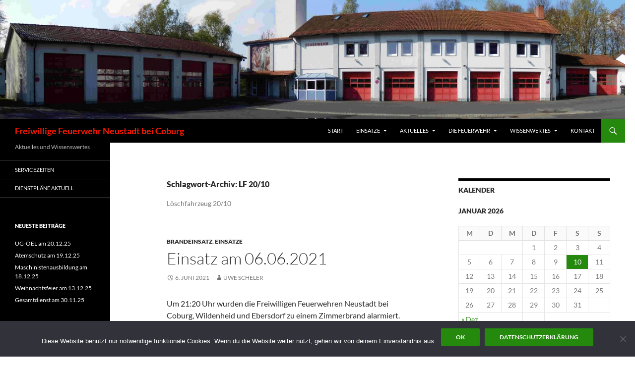

--- FILE ---
content_type: text/html; charset=UTF-8
request_url: https://www.ff-nec.de/tag/lf-20-10/
body_size: 66831
content:
<!DOCTYPE html>
<!--[if IE 7]>
<html class="ie ie7" lang="de">
<![endif]-->
<!--[if IE 8]>
<html class="ie ie8" lang="de">
<![endif]-->
<!--[if !(IE 7) & !(IE 8)]><!-->
<html lang="de">
<!--<![endif]-->
<head>
	<meta charset="UTF-8">
	<meta name="viewport" content="width=device-width, initial-scale=1.0">
	<title>LF 20/10 | Freiwillige Feuerwehr Neustadt bei Coburg</title>
	<link rel="profile" href="https://gmpg.org/xfn/11">
	<link rel="pingback" href="https://www.ff-nec.de/xmlrpc.php">
	<!--[if lt IE 9]>
	<script src="https://www.ff-nec.de/wp-content/themes/twentyfourteen/js/html5.js?ver=3.7.0"></script>
	<![endif]-->
	<meta name='robots' content='max-image-preview:large' />
<link rel="alternate" type="application/rss+xml" title="Freiwillige Feuerwehr Neustadt bei Coburg &raquo; Feed" href="https://www.ff-nec.de/feed/" />
<link rel="alternate" type="application/rss+xml" title="Freiwillige Feuerwehr Neustadt bei Coburg &raquo; Kommentar-Feed" href="https://www.ff-nec.de/comments/feed/" />
<link rel="alternate" type="text/calendar" title="Freiwillige Feuerwehr Neustadt bei Coburg &raquo; iCal Feed" href="https://www.ff-nec.de/events/?ical=1" />
<link rel="alternate" type="application/rss+xml" title="Freiwillige Feuerwehr Neustadt bei Coburg &raquo; LF 20/10 Schlagwort-Feed" href="https://www.ff-nec.de/tag/lf-20-10/feed/" />
<style id='wp-img-auto-sizes-contain-inline-css'>
img:is([sizes=auto i],[sizes^="auto," i]){contain-intrinsic-size:3000px 1500px}
/*# sourceURL=wp-img-auto-sizes-contain-inline-css */
</style>
<style id='wp-emoji-styles-inline-css'>

	img.wp-smiley, img.emoji {
		display: inline !important;
		border: none !important;
		box-shadow: none !important;
		height: 1em !important;
		width: 1em !important;
		margin: 0 0.07em !important;
		vertical-align: -0.1em !important;
		background: none !important;
		padding: 0 !important;
	}
/*# sourceURL=wp-emoji-styles-inline-css */
</style>
<link rel='stylesheet' id='wp-block-library-css' href='https://www.ff-nec.de/wp-includes/css/dist/block-library/style.min.css?ver=6.9' media='all' />
<style id='wp-block-paragraph-inline-css'>
.is-small-text{font-size:.875em}.is-regular-text{font-size:1em}.is-large-text{font-size:2.25em}.is-larger-text{font-size:3em}.has-drop-cap:not(:focus):first-letter{float:left;font-size:8.4em;font-style:normal;font-weight:100;line-height:.68;margin:.05em .1em 0 0;text-transform:uppercase}body.rtl .has-drop-cap:not(:focus):first-letter{float:none;margin-left:.1em}p.has-drop-cap.has-background{overflow:hidden}:root :where(p.has-background){padding:1.25em 2.375em}:where(p.has-text-color:not(.has-link-color)) a{color:inherit}p.has-text-align-left[style*="writing-mode:vertical-lr"],p.has-text-align-right[style*="writing-mode:vertical-rl"]{rotate:180deg}
/*# sourceURL=https://www.ff-nec.de/wp-includes/blocks/paragraph/style.min.css */
</style>
<style id='global-styles-inline-css'>
:root{--wp--preset--aspect-ratio--square: 1;--wp--preset--aspect-ratio--4-3: 4/3;--wp--preset--aspect-ratio--3-4: 3/4;--wp--preset--aspect-ratio--3-2: 3/2;--wp--preset--aspect-ratio--2-3: 2/3;--wp--preset--aspect-ratio--16-9: 16/9;--wp--preset--aspect-ratio--9-16: 9/16;--wp--preset--color--black: #000;--wp--preset--color--cyan-bluish-gray: #abb8c3;--wp--preset--color--white: #fff;--wp--preset--color--pale-pink: #f78da7;--wp--preset--color--vivid-red: #cf2e2e;--wp--preset--color--luminous-vivid-orange: #ff6900;--wp--preset--color--luminous-vivid-amber: #fcb900;--wp--preset--color--light-green-cyan: #7bdcb5;--wp--preset--color--vivid-green-cyan: #00d084;--wp--preset--color--pale-cyan-blue: #8ed1fc;--wp--preset--color--vivid-cyan-blue: #0693e3;--wp--preset--color--vivid-purple: #9b51e0;--wp--preset--color--green: #24890d;--wp--preset--color--dark-gray: #2b2b2b;--wp--preset--color--medium-gray: #767676;--wp--preset--color--light-gray: #f5f5f5;--wp--preset--gradient--vivid-cyan-blue-to-vivid-purple: linear-gradient(135deg,rgb(6,147,227) 0%,rgb(155,81,224) 100%);--wp--preset--gradient--light-green-cyan-to-vivid-green-cyan: linear-gradient(135deg,rgb(122,220,180) 0%,rgb(0,208,130) 100%);--wp--preset--gradient--luminous-vivid-amber-to-luminous-vivid-orange: linear-gradient(135deg,rgb(252,185,0) 0%,rgb(255,105,0) 100%);--wp--preset--gradient--luminous-vivid-orange-to-vivid-red: linear-gradient(135deg,rgb(255,105,0) 0%,rgb(207,46,46) 100%);--wp--preset--gradient--very-light-gray-to-cyan-bluish-gray: linear-gradient(135deg,rgb(238,238,238) 0%,rgb(169,184,195) 100%);--wp--preset--gradient--cool-to-warm-spectrum: linear-gradient(135deg,rgb(74,234,220) 0%,rgb(151,120,209) 20%,rgb(207,42,186) 40%,rgb(238,44,130) 60%,rgb(251,105,98) 80%,rgb(254,248,76) 100%);--wp--preset--gradient--blush-light-purple: linear-gradient(135deg,rgb(255,206,236) 0%,rgb(152,150,240) 100%);--wp--preset--gradient--blush-bordeaux: linear-gradient(135deg,rgb(254,205,165) 0%,rgb(254,45,45) 50%,rgb(107,0,62) 100%);--wp--preset--gradient--luminous-dusk: linear-gradient(135deg,rgb(255,203,112) 0%,rgb(199,81,192) 50%,rgb(65,88,208) 100%);--wp--preset--gradient--pale-ocean: linear-gradient(135deg,rgb(255,245,203) 0%,rgb(182,227,212) 50%,rgb(51,167,181) 100%);--wp--preset--gradient--electric-grass: linear-gradient(135deg,rgb(202,248,128) 0%,rgb(113,206,126) 100%);--wp--preset--gradient--midnight: linear-gradient(135deg,rgb(2,3,129) 0%,rgb(40,116,252) 100%);--wp--preset--font-size--small: 13px;--wp--preset--font-size--medium: 20px;--wp--preset--font-size--large: 36px;--wp--preset--font-size--x-large: 42px;--wp--preset--spacing--20: 0.44rem;--wp--preset--spacing--30: 0.67rem;--wp--preset--spacing--40: 1rem;--wp--preset--spacing--50: 1.5rem;--wp--preset--spacing--60: 2.25rem;--wp--preset--spacing--70: 3.38rem;--wp--preset--spacing--80: 5.06rem;--wp--preset--shadow--natural: 6px 6px 9px rgba(0, 0, 0, 0.2);--wp--preset--shadow--deep: 12px 12px 50px rgba(0, 0, 0, 0.4);--wp--preset--shadow--sharp: 6px 6px 0px rgba(0, 0, 0, 0.2);--wp--preset--shadow--outlined: 6px 6px 0px -3px rgb(255, 255, 255), 6px 6px rgb(0, 0, 0);--wp--preset--shadow--crisp: 6px 6px 0px rgb(0, 0, 0);}:where(.is-layout-flex){gap: 0.5em;}:where(.is-layout-grid){gap: 0.5em;}body .is-layout-flex{display: flex;}.is-layout-flex{flex-wrap: wrap;align-items: center;}.is-layout-flex > :is(*, div){margin: 0;}body .is-layout-grid{display: grid;}.is-layout-grid > :is(*, div){margin: 0;}:where(.wp-block-columns.is-layout-flex){gap: 2em;}:where(.wp-block-columns.is-layout-grid){gap: 2em;}:where(.wp-block-post-template.is-layout-flex){gap: 1.25em;}:where(.wp-block-post-template.is-layout-grid){gap: 1.25em;}.has-black-color{color: var(--wp--preset--color--black) !important;}.has-cyan-bluish-gray-color{color: var(--wp--preset--color--cyan-bluish-gray) !important;}.has-white-color{color: var(--wp--preset--color--white) !important;}.has-pale-pink-color{color: var(--wp--preset--color--pale-pink) !important;}.has-vivid-red-color{color: var(--wp--preset--color--vivid-red) !important;}.has-luminous-vivid-orange-color{color: var(--wp--preset--color--luminous-vivid-orange) !important;}.has-luminous-vivid-amber-color{color: var(--wp--preset--color--luminous-vivid-amber) !important;}.has-light-green-cyan-color{color: var(--wp--preset--color--light-green-cyan) !important;}.has-vivid-green-cyan-color{color: var(--wp--preset--color--vivid-green-cyan) !important;}.has-pale-cyan-blue-color{color: var(--wp--preset--color--pale-cyan-blue) !important;}.has-vivid-cyan-blue-color{color: var(--wp--preset--color--vivid-cyan-blue) !important;}.has-vivid-purple-color{color: var(--wp--preset--color--vivid-purple) !important;}.has-black-background-color{background-color: var(--wp--preset--color--black) !important;}.has-cyan-bluish-gray-background-color{background-color: var(--wp--preset--color--cyan-bluish-gray) !important;}.has-white-background-color{background-color: var(--wp--preset--color--white) !important;}.has-pale-pink-background-color{background-color: var(--wp--preset--color--pale-pink) !important;}.has-vivid-red-background-color{background-color: var(--wp--preset--color--vivid-red) !important;}.has-luminous-vivid-orange-background-color{background-color: var(--wp--preset--color--luminous-vivid-orange) !important;}.has-luminous-vivid-amber-background-color{background-color: var(--wp--preset--color--luminous-vivid-amber) !important;}.has-light-green-cyan-background-color{background-color: var(--wp--preset--color--light-green-cyan) !important;}.has-vivid-green-cyan-background-color{background-color: var(--wp--preset--color--vivid-green-cyan) !important;}.has-pale-cyan-blue-background-color{background-color: var(--wp--preset--color--pale-cyan-blue) !important;}.has-vivid-cyan-blue-background-color{background-color: var(--wp--preset--color--vivid-cyan-blue) !important;}.has-vivid-purple-background-color{background-color: var(--wp--preset--color--vivid-purple) !important;}.has-black-border-color{border-color: var(--wp--preset--color--black) !important;}.has-cyan-bluish-gray-border-color{border-color: var(--wp--preset--color--cyan-bluish-gray) !important;}.has-white-border-color{border-color: var(--wp--preset--color--white) !important;}.has-pale-pink-border-color{border-color: var(--wp--preset--color--pale-pink) !important;}.has-vivid-red-border-color{border-color: var(--wp--preset--color--vivid-red) !important;}.has-luminous-vivid-orange-border-color{border-color: var(--wp--preset--color--luminous-vivid-orange) !important;}.has-luminous-vivid-amber-border-color{border-color: var(--wp--preset--color--luminous-vivid-amber) !important;}.has-light-green-cyan-border-color{border-color: var(--wp--preset--color--light-green-cyan) !important;}.has-vivid-green-cyan-border-color{border-color: var(--wp--preset--color--vivid-green-cyan) !important;}.has-pale-cyan-blue-border-color{border-color: var(--wp--preset--color--pale-cyan-blue) !important;}.has-vivid-cyan-blue-border-color{border-color: var(--wp--preset--color--vivid-cyan-blue) !important;}.has-vivid-purple-border-color{border-color: var(--wp--preset--color--vivid-purple) !important;}.has-vivid-cyan-blue-to-vivid-purple-gradient-background{background: var(--wp--preset--gradient--vivid-cyan-blue-to-vivid-purple) !important;}.has-light-green-cyan-to-vivid-green-cyan-gradient-background{background: var(--wp--preset--gradient--light-green-cyan-to-vivid-green-cyan) !important;}.has-luminous-vivid-amber-to-luminous-vivid-orange-gradient-background{background: var(--wp--preset--gradient--luminous-vivid-amber-to-luminous-vivid-orange) !important;}.has-luminous-vivid-orange-to-vivid-red-gradient-background{background: var(--wp--preset--gradient--luminous-vivid-orange-to-vivid-red) !important;}.has-very-light-gray-to-cyan-bluish-gray-gradient-background{background: var(--wp--preset--gradient--very-light-gray-to-cyan-bluish-gray) !important;}.has-cool-to-warm-spectrum-gradient-background{background: var(--wp--preset--gradient--cool-to-warm-spectrum) !important;}.has-blush-light-purple-gradient-background{background: var(--wp--preset--gradient--blush-light-purple) !important;}.has-blush-bordeaux-gradient-background{background: var(--wp--preset--gradient--blush-bordeaux) !important;}.has-luminous-dusk-gradient-background{background: var(--wp--preset--gradient--luminous-dusk) !important;}.has-pale-ocean-gradient-background{background: var(--wp--preset--gradient--pale-ocean) !important;}.has-electric-grass-gradient-background{background: var(--wp--preset--gradient--electric-grass) !important;}.has-midnight-gradient-background{background: var(--wp--preset--gradient--midnight) !important;}.has-small-font-size{font-size: var(--wp--preset--font-size--small) !important;}.has-medium-font-size{font-size: var(--wp--preset--font-size--medium) !important;}.has-large-font-size{font-size: var(--wp--preset--font-size--large) !important;}.has-x-large-font-size{font-size: var(--wp--preset--font-size--x-large) !important;}
/*# sourceURL=global-styles-inline-css */
</style>

<style id='classic-theme-styles-inline-css'>
/*! This file is auto-generated */
.wp-block-button__link{color:#fff;background-color:#32373c;border-radius:9999px;box-shadow:none;text-decoration:none;padding:calc(.667em + 2px) calc(1.333em + 2px);font-size:1.125em}.wp-block-file__button{background:#32373c;color:#fff;text-decoration:none}
/*# sourceURL=/wp-includes/css/classic-themes.min.css */
</style>
<link rel='stylesheet' id='contact-form-7-css' href='https://www.ff-nec.de/wp-content/plugins/contact-form-7/includes/css/styles.css?ver=6.1.1' media='all' />
<link rel='stylesheet' id='cookie-notice-front-css' href='https://www.ff-nec.de/wp-content/plugins/cookie-notice/css/front.min.css?ver=2.5.7' media='all' />
<link rel='stylesheet' id='twentyfourteen-lato-css' href='https://www.ff-nec.de/wp-content/themes/twentyfourteen/fonts/font-lato.css?ver=20230328' media='all' />
<link rel='stylesheet' id='genericons-css' href='https://www.ff-nec.de/wp-content/themes/twentyfourteen/genericons/genericons.css?ver=3.0.3' media='all' />
<link rel='stylesheet' id='twentyfourteen-style-css' href='https://www.ff-nec.de/wp-content/themes/twentyfourteen/style.css?ver=20250715' media='all' />
<link rel='stylesheet' id='twentyfourteen-block-style-css' href='https://www.ff-nec.de/wp-content/themes/twentyfourteen/css/blocks.css?ver=20250715' media='all' />
<link rel='stylesheet' id='mediaelement-css' href='https://www.ff-nec.de/wp-includes/js/mediaelement/mediaelementplayer-legacy.min.css?ver=4.2.17' media='all' />
<link rel='stylesheet' id='wp-mediaelement-css' href='https://www.ff-nec.de/wp-includes/js/mediaelement/wp-mediaelement.min.css?ver=6.9' media='all' />
<script id="cookie-notice-front-js-before">
var cnArgs = {"ajaxUrl":"https:\/\/www.ff-nec.de\/wp-admin\/admin-ajax.php","nonce":"20ddfa7a7b","hideEffect":"fade","position":"bottom","onScroll":false,"onScrollOffset":100,"onClick":false,"cookieName":"cookie_notice_accepted","cookieTime":2592000,"cookieTimeRejected":2592000,"globalCookie":false,"redirection":false,"cache":false,"revokeCookies":false,"revokeCookiesOpt":"automatic"};

//# sourceURL=cookie-notice-front-js-before
</script>
<script src="https://www.ff-nec.de/wp-content/plugins/cookie-notice/js/front.min.js?ver=2.5.7" id="cookie-notice-front-js"></script>
<script src="https://www.ff-nec.de/wp-includes/js/jquery/jquery.min.js?ver=3.7.1" id="jquery-core-js"></script>
<script src="https://www.ff-nec.de/wp-includes/js/jquery/jquery-migrate.min.js?ver=3.4.1" id="jquery-migrate-js"></script>
<script src="https://www.ff-nec.de/wp-content/themes/twentyfourteen/js/functions.js?ver=20230526" id="twentyfourteen-script-js" defer data-wp-strategy="defer"></script>
<link rel="https://api.w.org/" href="https://www.ff-nec.de/wp-json/" /><link rel="alternate" title="JSON" type="application/json" href="https://www.ff-nec.de/wp-json/wp/v2/tags/10" /><link rel="EditURI" type="application/rsd+xml" title="RSD" href="https://www.ff-nec.de/xmlrpc.php?rsd" />
<meta name="generator" content="WordPress 6.9" />
<meta name="tec-api-version" content="v1"><meta name="tec-api-origin" content="https://www.ff-nec.de"><link rel="alternate" href="https://www.ff-nec.de/wp-json/tribe/events/v1/events/?tags=lf-20-10" />		<style type="text/css" id="twentyfourteen-header-css">
				.site-title a {
			color: #f21800;
		}
		</style>
		<style id="custom-background-css">
body.custom-background { background-color: #ffffff; }
</style>
			<style id="wp-custom-css">
			.entry-title
{text-transform: none;}
		</style>
		</head>

<body class="archive tag tag-lf-20-10 tag-10 custom-background wp-embed-responsive wp-theme-twentyfourteen cookies-not-set tribe-no-js group-blog header-image list-view footer-widgets">
<a class="screen-reader-text skip-link" href="#content">
	Zum Inhalt springen</a>
<div id="page" class="hfeed site">
			<div id="site-header">
		<a href="https://www.ff-nec.de/" rel="home" >
			<img src="https://www.ff-nec.de/wp-content/uploads/2014/05/cropped-Geraetehausneu.jpg" width="1260" height="240" alt="Freiwillige Feuerwehr Neustadt bei Coburg" srcset="https://www.ff-nec.de/wp-content/uploads/2014/05/cropped-Geraetehausneu.jpg 1260w, https://www.ff-nec.de/wp-content/uploads/2014/05/cropped-Geraetehausneu-300x57.jpg 300w, https://www.ff-nec.de/wp-content/uploads/2014/05/cropped-Geraetehausneu-1024x195.jpg 1024w" sizes="(max-width: 1260px) 100vw, 1260px" decoding="async" fetchpriority="high" />		</a>
	</div>
	
	<header id="masthead" class="site-header">
		<div class="header-main">
			<h1 class="site-title"><a href="https://www.ff-nec.de/" rel="home" >Freiwillige Feuerwehr Neustadt bei Coburg</a></h1>

			<div class="search-toggle">
				<a href="#search-container" class="screen-reader-text" aria-expanded="false" aria-controls="search-container">
					Suchen				</a>
			</div>

			<nav id="primary-navigation" class="site-navigation primary-navigation">
				<button class="menu-toggle">Primäres Menü</button>
				<div class="menu-start-container"><ul id="primary-menu" class="nav-menu"><li id="menu-item-34" class="menu-item menu-item-type-post_type menu-item-object-page menu-item-home menu-item-34"><a href="https://www.ff-nec.de/">Start</a></li>
<li id="menu-item-53" class="menu-item menu-item-type-taxonomy menu-item-object-category menu-item-has-children menu-item-53"><a href="https://www.ff-nec.de/category/einsaetze/?future=false">Einsätze</a>
<ul class="sub-menu">
	<li id="menu-item-876" class="menu-item menu-item-type-post_type menu-item-object-page menu-item-876"><a href="https://www.ff-nec.de/aktuell/einsatzstatistik/">Einsatzstatistik</a></li>
</ul>
</li>
<li id="menu-item-35" class="menu-item menu-item-type-post_type menu-item-object-page current_page_parent menu-item-has-children menu-item-35"><a href="https://www.ff-nec.de/aktuell/">Aktuelles</a>
<ul class="sub-menu">
	<li id="menu-item-52" class="menu-item menu-item-type-taxonomy menu-item-object-category menu-item-52"><a href="https://www.ff-nec.de/category/ausbildung/?future=false">Ausbildung</a></li>
</ul>
</li>
<li id="menu-item-457" class="menu-item menu-item-type-post_type menu-item-object-page menu-item-has-children menu-item-457"><a href="https://www.ff-nec.de/die-feuerwehr-2/">Die Feuerwehr</a>
<ul class="sub-menu">
	<li id="menu-item-361" class="menu-item menu-item-type-post_type menu-item-object-page menu-item-361"><a href="https://www.ff-nec.de/die-feuerwehr-2/ug-oeel/">UG-ÖEL</a></li>
	<li id="menu-item-123" class="menu-item menu-item-type-post_type menu-item-object-page menu-item-123"><a href="https://www.ff-nec.de/die-feuerwehr-2/jugendfeuerwehr/">Jugendfeuerwehr</a></li>
	<li id="menu-item-482" class="menu-item menu-item-type-post_type menu-item-object-page menu-item-482"><a href="https://www.ff-nec.de/die-feuerwehr-2/schlauchpflege/">Schlauchpflege</a></li>
	<li id="menu-item-458" class="menu-item menu-item-type-post_type menu-item-object-page menu-item-458"><a href="https://www.ff-nec.de/die-feuerwehr-2/bekleidungskammer/">Bekleidungskammer</a></li>
	<li id="menu-item-490" class="menu-item menu-item-type-post_type menu-item-object-page menu-item-490"><a href="https://www.ff-nec.de/die-feuerwehr-2/feuerloeschertrainer/">Feuerlöschertrainer</a></li>
	<li id="menu-item-877" class="menu-item menu-item-type-post_type menu-item-object-page menu-item-877"><a href="https://www.ff-nec.de/die-feuerwehr-2/atemschutz/">Atemschutz</a></li>
	<li id="menu-item-902" class="menu-item menu-item-type-post_type menu-item-object-page menu-item-902"><a href="https://www.ff-nec.de/die-feuerwehr-2/die-fahrzeuge-der-freiwilligen-feuerwehr-neustadt-bei-coburg/">Fahrzeuge</a></li>
	<li id="menu-item-926" class="menu-item menu-item-type-post_type menu-item-object-page menu-item-926"><a href="https://www.ff-nec.de/die-feuerwehr-2/sonstige-fahrzeuge/">Sonstige Fahrzeuge</a></li>
</ul>
</li>
<li id="menu-item-467" class="menu-item menu-item-type-post_type menu-item-object-page menu-item-has-children menu-item-467"><a href="https://www.ff-nec.de/wissenwertes/">Wissenwertes</a>
<ul class="sub-menu">
	<li id="menu-item-554" class="menu-item menu-item-type-post_type menu-item-object-page menu-item-554"><a href="https://www.ff-nec.de/wissenwertes/stadtbrand-im-jahre-1839/">Stadtbrand 1839</a></li>
	<li id="menu-item-812" class="menu-item menu-item-type-post_type menu-item-object-page menu-item-812"><a href="https://www.ff-nec.de/wissenwertes/grosseinsaetze-in-neustadt-bei-coburg/">Großeinsätze in Neustadt bei Coburg</a></li>
	<li id="menu-item-556" class="menu-item menu-item-type-post_type menu-item-object-page menu-item-556"><a href="https://www.ff-nec.de/wissenwertes/feuerwehrehrenmal/">Feuerwehrehrenmal</a></li>
	<li id="menu-item-553" class="menu-item menu-item-type-post_type menu-item-object-page menu-item-553"><a href="https://www.ff-nec.de/wissenwertes/ehrenkommandant-max-oskar-arnold/">Ehrenkommandant Max Oskar Arnold</a></li>
	<li id="menu-item-563" class="menu-item menu-item-type-post_type menu-item-object-page menu-item-563"><a href="https://www.ff-nec.de/wissenwertes/ehrenstadtbrandinspektor-hans-gehrlicher/">Ehrenstadtbrandinspektor Hans Gehrlicher</a></li>
	<li id="menu-item-2934" class="menu-item menu-item-type-post_type menu-item-object-page menu-item-2934"><a href="https://www.ff-nec.de/start/tag-der-offenen-tuer-am-17-09-2016/">Tag der offenen Tür am 17.09.2016</a></li>
	<li id="menu-item-521" class="menu-item menu-item-type-post_type menu-item-object-page menu-item-521"><a href="https://www.ff-nec.de/wissenwertes/freiwillige-feuerwehren-im-stadtgebiet-neustadt-bei-coburg/">Feuerwehren in Neustadt</a></li>
</ul>
</li>
<li id="menu-item-144" class="menu-item menu-item-type-post_type menu-item-object-page menu-item-144"><a href="https://www.ff-nec.de/kontakt/">Kontakt</a></li>
</ul></div>			</nav>
		</div>

		<div id="search-container" class="search-box-wrapper hide">
			<div class="search-box">
				<form role="search" method="get" class="search-form" action="https://www.ff-nec.de/">
				<label>
					<span class="screen-reader-text">Suche nach:</span>
					<input type="search" class="search-field" placeholder="Suchen …" value="" name="s" />
				</label>
				<input type="submit" class="search-submit" value="Suchen" />
			</form>			</div>
		</div>
	</header><!-- #masthead -->

	<div id="main" class="site-main">

	<section id="primary" class="content-area">
		<div id="content" class="site-content" role="main">

			
			<header class="archive-header">
				<h1 class="archive-title">
				Schlagwort-Archiv: LF 20/10				</h1>

				<div class="taxonomy-description"><p>Löschfahrzeug 20/10</p>
</div>			</header><!-- .archive-header -->

				
<article id="post-5199" class="post-5199 post type-post status-publish format-standard hentry category-brandeinsatz category-einsaetze tag-lf-20-10">
	
	<header class="entry-header">
				<div class="entry-meta">
			<span class="cat-links"><a href="https://www.ff-nec.de/category/einsaetze/brandeinsatz/" rel="category tag">Brandeinsatz</a>, <a href="https://www.ff-nec.de/category/einsaetze/" rel="category tag">Einsätze</a></span>
		</div>
			<h1 class="entry-title"><a href="https://www.ff-nec.de/einsatz-am-06-06-2021/" rel="bookmark">Einsatz am 06.06.2021</a></h1>
		<div class="entry-meta">
			<span class="entry-date"><a href="https://www.ff-nec.de/einsatz-am-06-06-2021/" rel="bookmark"><time class="entry-date" datetime="2021-06-06T21:20:00+01:00">6. Juni 2021</time></a></span> <span class="byline"><span class="author vcard"><a class="url fn n" href="https://www.ff-nec.de/author/u_scheler/" rel="author">Uwe Scheler</a></span></span>		</div><!-- .entry-meta -->
	</header><!-- .entry-header -->

		<div class="entry-content">
		
<p>Um 21:20 Uhr wurden die Freiwilligen Feuerwehren Neustadt bei Coburg, Wildenheid und Ebersdorf zu einem Zimmerbrand alarmiert.</p>



<p>Vor Ort konnte schnell Entwarnung gegeben werden. Es handelte sich um ein angebranntes Essen. Ein Trupp unter Atemschutz kontrollierte die Wohnung während gleichzeitig mittels Hochleistungslüfter gelüftet wurde.</p>
	</div><!-- .entry-content -->
	
	<footer class="entry-meta"><span class="tag-links"><a href="https://www.ff-nec.de/tag/lf-20-10/" rel="tag">LF 20/10</a></span></footer></article><!-- #post-5199 -->

<article id="post-5204" class="post-5204 post type-post status-publish format-standard hentry category-einsaetze category-fehlalarm tag-lf-20-10">
	
	<header class="entry-header">
				<div class="entry-meta">
			<span class="cat-links"><a href="https://www.ff-nec.de/category/einsaetze/" rel="category tag">Einsätze</a>, <a href="https://www.ff-nec.de/category/einsaetze/fehlalarm/" rel="category tag">Fehlalarm</a></span>
		</div>
			<h1 class="entry-title"><a href="https://www.ff-nec.de/einsatz-am-31-05-2021/" rel="bookmark">Einsatz am 31.05.2021</a></h1>
		<div class="entry-meta">
			<span class="entry-date"><a href="https://www.ff-nec.de/einsatz-am-31-05-2021/" rel="bookmark"><time class="entry-date" datetime="2021-05-31T14:40:00+01:00">31. Mai 2021</time></a></span> <span class="byline"><span class="author vcard"><a class="url fn n" href="https://www.ff-nec.de/author/u_scheler/" rel="author">Uwe Scheler</a></span></span>		</div><!-- .entry-meta -->
	</header><!-- .entry-header -->

		<div class="entry-content">
		
<p>Um 14:40 Uhr wurde die Freiwillige Feuerwehr Neustadt über eine Brandmeldeanlage alarmiert. Ursache waren Schleifarbeiten.</p>
	</div><!-- .entry-content -->
	
	<footer class="entry-meta"><span class="tag-links"><a href="https://www.ff-nec.de/tag/lf-20-10/" rel="tag">LF 20/10</a></span></footer></article><!-- #post-5204 -->

<article id="post-5041" class="post-5041 post type-post status-publish format-standard hentry category-einsaetze category-tueroeffnung tag-lf-20-10">
	
	<header class="entry-header">
				<div class="entry-meta">
			<span class="cat-links"><a href="https://www.ff-nec.de/category/einsaetze/" rel="category tag">Einsätze</a>, <a href="https://www.ff-nec.de/category/einsaetze/tueroeffnung/" rel="category tag">Türöffnung</a></span>
		</div>
			<h1 class="entry-title"><a href="https://www.ff-nec.de/einsatz-am-23-01-21/" rel="bookmark">Einsatz am 23.01.21</a></h1>
		<div class="entry-meta">
			<span class="entry-date"><a href="https://www.ff-nec.de/einsatz-am-23-01-21/" rel="bookmark"><time class="entry-date" datetime="2021-01-23T19:53:00+01:00">23. Januar 2021</time></a></span> <span class="byline"><span class="author vcard"><a class="url fn n" href="https://www.ff-nec.de/author/u_scheler/" rel="author">Uwe Scheler</a></span></span>		</div><!-- .entry-meta -->
	</header><!-- .entry-header -->

		<div class="entry-content">
		
<p>Die Freiwillige Feuerwehr Neustadt wurde um 19:53 Uhr zu einer &#8222;Türöffnung akut&#8220; alarmiert.</p>



<p>Wir öffneten eine Tür und übergaben die Person dem Rettungsdienst</p>



<p>Auf der Rückfahrt sprach uns die Leitstelle zwecks einer Meldung eines Feuerscheins im Bereich des Muppbergs an. Nach Rücksprache mit der Polizei, welche diesbezüglich auch schon unterwegs war, konnte, nach einer weiteren Überprüfung, keine Feststellung gemacht werden.</p>
	</div><!-- .entry-content -->
	
	<footer class="entry-meta"><span class="tag-links"><a href="https://www.ff-nec.de/tag/lf-20-10/" rel="tag">LF 20/10</a></span></footer></article><!-- #post-5041 -->

<article id="post-4562" class="post-4562 post type-post status-publish format-standard has-post-thumbnail hentry category-einsaetze category-thl tag-lf-20-10 tag-mzf tag-rw2 tag-vrw">
	
	<a class="post-thumbnail" href="https://www.ff-nec.de/einsatz-am-16-07-19/" aria-hidden="true">
			<img width="672" height="372" src="https://www.ff-nec.de/wp-content/uploads/2019/07/IMG_20190716_064724-672x372.jpg" class="attachment-post-thumbnail size-post-thumbnail wp-post-image" alt="Einsatz am 16.07.19" decoding="async" srcset="https://www.ff-nec.de/wp-content/uploads/2019/07/IMG_20190716_064724-672x372.jpg 672w, https://www.ff-nec.de/wp-content/uploads/2019/07/IMG_20190716_064724-1038x576.jpg 1038w" sizes="(max-width: 672px) 100vw, 672px" />	</a>

			
	<header class="entry-header">
				<div class="entry-meta">
			<span class="cat-links"><a href="https://www.ff-nec.de/category/einsaetze/" rel="category tag">Einsätze</a>, <a href="https://www.ff-nec.de/category/einsaetze/thl/" rel="category tag">THL</a></span>
		</div>
			<h1 class="entry-title"><a href="https://www.ff-nec.de/einsatz-am-16-07-19/" rel="bookmark">Einsatz am 16.07.19</a></h1>
		<div class="entry-meta">
			<span class="entry-date"><a href="https://www.ff-nec.de/einsatz-am-16-07-19/" rel="bookmark"><time class="entry-date" datetime="2019-07-16T09:27:37+01:00">16. Juli 2019</time></a></span> <span class="byline"><span class="author vcard"><a class="url fn n" href="https://www.ff-nec.de/author/uwe_112/" rel="author">uwe_112</a></span></span>		</div><!-- .entry-meta -->
	</header><!-- .entry-header -->

		<div class="entry-content">
		<p>Um 06:30 Uhr wurde sie Freiwillige Feuerwehr Neustadt zu einem Verkehrsunfall auf der B4 gerufen. Beim Eintreffen der Feuerwehr mussten keine Personen mehr aus den verunglückten Fahrzeugen gerettet werden. Wir halfen der Polizei bei der Absicherung der Einsatzstelle und der Verkehrslenkung.</p>
	</div><!-- .entry-content -->
	
	<footer class="entry-meta"><span class="tag-links"><a href="https://www.ff-nec.de/tag/lf-20-10/" rel="tag">LF 20/10</a><a href="https://www.ff-nec.de/tag/mzf/" rel="tag">MZF</a><a href="https://www.ff-nec.de/tag/rw2/" rel="tag">RW2</a><a href="https://www.ff-nec.de/tag/vrw/" rel="tag">VRW</a></span></footer></article><!-- #post-4562 -->

<article id="post-4055" class="post-4055 post type-post status-publish format-standard hentry category-einsaetze tag-lf-20-10">
	
	<header class="entry-header">
				<div class="entry-meta">
			<span class="cat-links"><a href="https://www.ff-nec.de/category/einsaetze/" rel="category tag">Einsätze</a></span>
		</div>
			<h1 class="entry-title"><a href="https://www.ff-nec.de/einsatz-am-15-08-18/" rel="bookmark">Einsatz am 15.08.18</a></h1>
		<div class="entry-meta">
			<span class="entry-date"><a href="https://www.ff-nec.de/einsatz-am-15-08-18/" rel="bookmark"><time class="entry-date" datetime="2018-08-15T09:34:53+01:00">15. August 2018</time></a></span> <span class="byline"><span class="author vcard"><a class="url fn n" href="https://www.ff-nec.de/author/u_scheler/" rel="author">Uwe Scheler</a></span></span>			<span class="comments-link"><a href="https://www.ff-nec.de/einsatz-am-15-08-18/#respond">Schreibe einen Kommentar</a></span>
						</div><!-- .entry-meta -->
	</header><!-- .entry-header -->

		<div class="entry-content">
		<p>Um 23:48 wurde die FF Neustadt zu einer &#8222;Rauchentwicklung im Freien&#8220; alarmiert. Es war kein Einsatz der Feuerwehr notwendig.</p>
	</div><!-- .entry-content -->
	
	<footer class="entry-meta"><span class="tag-links"><a href="https://www.ff-nec.de/tag/lf-20-10/" rel="tag">LF 20/10</a></span></footer></article><!-- #post-4055 -->

<article id="post-1005" class="post-1005 post type-post status-publish format-standard hentry category-einsaetze category-fehlalarm tag-kdow tag-lf-20-10">
	
	<header class="entry-header">
				<div class="entry-meta">
			<span class="cat-links"><a href="https://www.ff-nec.de/category/einsaetze/" rel="category tag">Einsätze</a>, <a href="https://www.ff-nec.de/category/einsaetze/fehlalarm/" rel="category tag">Fehlalarm</a></span>
		</div>
			<h1 class="entry-title"><a href="https://www.ff-nec.de/alarm-in-pflegeheim-in-wildenheid-am-19-08-14/" rel="bookmark">Alarm in Pflegeheim in Wildenheid am 19.08.14</a></h1>
		<div class="entry-meta">
			<span class="entry-date"><a href="https://www.ff-nec.de/alarm-in-pflegeheim-in-wildenheid-am-19-08-14/" rel="bookmark"><time class="entry-date" datetime="2014-08-19T20:03:32+01:00">19. August 2014</time></a></span> <span class="byline"><span class="author vcard"><a class="url fn n" href="https://www.ff-nec.de/author/u_scheler/" rel="author">Uwe Scheler</a></span></span>		</div><!-- .entry-meta -->
	</header><!-- .entry-header -->

		<div class="entry-content">
		<p>Um 17:45 Uhr wurden die Feuerwehren Wildenheid und Neustadt bei Coburg zu einem &#8222;Alarm über Brandmeldeanlage&#8220; alarmiert. Bei einem Pflegeheim in Wildenheid wurde der Alarm durch einen Toaster ausgelöst.</p>
	</div><!-- .entry-content -->
	
	<footer class="entry-meta"><span class="tag-links"><a href="https://www.ff-nec.de/tag/kdow/" rel="tag">KdoW</a><a href="https://www.ff-nec.de/tag/lf-20-10/" rel="tag">LF 20/10</a></span></footer></article><!-- #post-1005 -->
		</div><!-- #content -->
	</section><!-- #primary -->

<div id="content-sidebar" class="content-sidebar widget-area" role="complementary">
	<aside id="calendar-5" class="widget widget_calendar"><h1 class="widget-title">Kalender</h1><div id="calendar_wrap"><table id="wp-calendar">
	<caption>Januar 2026</caption>
	<thead>
	<tr>
		<th scope="col" title="Montag">M</th>
		<th scope="col" title="Dienstag">D</th>
		<th scope="col" title="Mittwoch">M</th>
		<th scope="col" title="Donnerstag">D</th>
		<th scope="col" title="Freitag">F</th>
		<th scope="col" title="Samstag">S</th>
		<th scope="col" title="Sonntag">S</th>
	</tr>
	</thead>

	<tfoot>
	<tr>
		<td colspan="3" id="prev"><a href="https://www.ff-nec.de/2025/12/?future=all" title="View posts for Dezember 2025">&laquo; Dez.</a></td>
		<td class="pad">&nbsp;</td>
		<td colspan="3" id="next" class="pad">&nbsp;</td>
	</tr>
	</tfoot>

	<tbody>
	<tr>
		<td colspan="3" class="pad">&nbsp;</td><td>1</td><td>2</td><td>3</td><td>4</td>
	</tr>
	<tr>
		<td>5</td><td>6</td><td>7</td><td>8</td><td>9</td><td><a href="https://www.ff-nec.de/2026/01/10/?future=all" title="Jahreshauptversammlung am 10.01.26">10</a></td><td>11</td>
	</tr>
	<tr>
		<td>12</td><td>13</td><td>14</td><td>15</td><td>16</td><td id="today">17</td><td>18</td>
	</tr>
	<tr>
		<td>19</td><td>20</td><td>21</td><td>22</td><td>23</td><td>24</td><td>25</td>
	</tr>
	<tr>
		<td>26</td><td>27</td><td>28</td><td>29</td><td>30</td><td>31</td>
		<td class="pad" colspan="1">&nbsp;</td>
	</tr>
	</tbody>
	</table></div></aside></div><!-- #content-sidebar -->
<div id="secondary">
		<h2 class="site-description">Aktuelles und Wissenswertes</h2>
	
		<nav class="navigation site-navigation secondary-navigation">
		<div class="menu-seiten_menue-container"><ul id="menu-seiten_menue" class="menu"><li id="menu-item-258" class="menu-item menu-item-type-post_type menu-item-object-page menu-item-258"><a href="https://www.ff-nec.de/die-feuerwehr-2/service/" title="für Kleiderkammer und Schlauchpflege">Servicezeiten</a></li>
<li id="menu-item-655" class="menu-item menu-item-type-post_type menu-item-object-page menu-item-655"><a href="https://www.ff-nec.de/dienstplan-2-halbjahr-2014/">Dienstpläne aktuell</a></li>
</ul></div>	</nav>
	
		<div id="primary-sidebar" class="primary-sidebar widget-area" role="complementary">
		
		<aside id="recent-posts-2" class="widget widget_recent_entries">
		<h1 class="widget-title">Neueste Beiträge</h1><nav aria-label="Neueste Beiträge">
		<ul>
											<li>
					<a href="https://www.ff-nec.de/ug-oeel-am-20-12-25/">UG-ÖEL am 20.12.25</a>
									</li>
											<li>
					<a href="https://www.ff-nec.de/atemschutz-am-19-12-25/">Atemschutz am 19.12.25</a>
									</li>
											<li>
					<a href="https://www.ff-nec.de/maschinistenausbildung-am-18-12-25/">Maschinistenausbildung am 18.12.25</a>
									</li>
											<li>
					<a href="https://www.ff-nec.de/weihnachtsfeier-am-13-12-25/">Weihnachtsfeier am 13.12.25</a>
									</li>
											<li>
					<a href="https://www.ff-nec.de/gesamtdienst-am-30-11-25/">Gesamtdienst am 30.11.25</a>
									</li>
					</ul>

		</nav></aside><aside id="categories-2" class="widget widget_categories"><h1 class="widget-title">Welche Beiträge suchen Sie?</h1><form action="https://www.ff-nec.de" method="get"><label class="screen-reader-text" for="cat">Welche Beiträge suchen Sie?</label><select  name='cat' id='cat' class='postform'>
	<option value='-1'>Kategorie auswählen</option>
	<option class="level-0" value="1">Allgemein</option>
	<option class="level-0" value="119">Amtshlilfe</option>
	<option class="level-0" value="25">Atemschutz</option>
	<option class="level-0" value="23">Ausbildung</option>
	<option class="level-0" value="8">Brandeinsatz</option>
	<option class="level-0" value="65">Dienstplan</option>
	<option class="level-0" value="147">Drehleiterrettung</option>
	<option class="level-0" value="4">Einsätze</option>
	<option class="level-0" value="103">Erste Hilfe</option>
	<option class="level-0" value="7">Fehlalarm</option>
	<option class="level-0" value="100">Feuerlöschübungsanlage</option>
	<option class="level-0" value="93">Feuerwehrverein</option>
	<option class="level-0" value="105">First Responder / Erste Hilfe</option>
	<option class="level-0" value="123">Freiwillige Tätigkeit</option>
	<option class="level-0" value="116">Führungskräfte</option>
	<option class="level-0" value="136">Gefahrguteinsatz</option>
	<option class="level-0" value="24">Gesamt</option>
	<option class="level-0" value="148">Gesamtdienst</option>
	<option class="level-0" value="145">Gruppenausbildung</option>
	<option class="level-0" value="27">Jugendfeuerwehr</option>
	<option class="level-0" value="141">Kinderfeuerwehr</option>
	<option class="level-0" value="104">Lehrgang</option>
	<option class="level-0" value="124">Leistungsabzeichen</option>
	<option class="level-0" value="26">Maschinisten</option>
	<option class="level-0" value="98">Öffentlichkeitsarbeit</option>
	<option class="level-0" value="22">Sicherheitswachen</option>
	<option class="level-0" value="28">Sprechfunker</option>
	<option class="level-0" value="9">THL</option>
	<option class="level-0" value="128">Tunnelbasiseinheit</option>
	<option class="level-0" value="146">Türöffnung</option>
	<option class="level-0" value="113">Übungen</option>
	<option class="level-0" value="73">UG-ÖEL</option>
	<option class="level-0" value="45">UG_ÖEL</option>
</select>
</form><script>
( ( dropdownId ) => {
	const dropdown = document.getElementById( dropdownId );
	function onSelectChange() {
		setTimeout( () => {
			if ( 'escape' === dropdown.dataset.lastkey ) {
				return;
			}
			if ( dropdown.value && parseInt( dropdown.value ) > 0 && dropdown instanceof HTMLSelectElement ) {
				dropdown.parentElement.submit();
			}
		}, 250 );
	}
	function onKeyUp( event ) {
		if ( 'Escape' === event.key ) {
			dropdown.dataset.lastkey = 'escape';
		} else {
			delete dropdown.dataset.lastkey;
		}
	}
	function onClick() {
		delete dropdown.dataset.lastkey;
	}
	dropdown.addEventListener( 'keyup', onKeyUp );
	dropdown.addEventListener( 'click', onClick );
	dropdown.addEventListener( 'change', onSelectChange );
})( "cat" );

//# sourceURL=WP_Widget_Categories%3A%3Awidget
</script>
</aside>	</div><!-- #primary-sidebar -->
	</div><!-- #secondary -->

		</div><!-- #main -->

		<footer id="colophon" class="site-footer">

			
<div id="supplementary">
	<div id="footer-sidebar" class="footer-sidebar widget-area" role="complementary">
		<aside id="pages-2" class="widget widget_pages"><h1 class="widget-title">Seitenübersicht</h1><nav aria-label="Seitenübersicht">
			<ul>
				<li class="page_item page-item-31 page_item_has_children current_page_parent"><a href="https://www.ff-nec.de/aktuell/">Aktuelles</a>
<ul class='children'>
	<li class="page_item page-item-869"><a href="https://www.ff-nec.de/aktuell/einsatzstatistik/">Einsatzstatistik</a></li>
</ul>
</li>
<li class="page_item page-item-3983"><a href="https://www.ff-nec.de/datenschutzerklaerung/">Datenschutzerklärung</a></li>
<li class="page_item page-item-132 page_item_has_children"><a href="https://www.ff-nec.de/die-feuerwehr-2/">Die Feuerwehr</a>
<ul class='children'>
	<li class="page_item page-item-475"><a href="https://www.ff-nec.de/die-feuerwehr-2/atemschutz/">Atemschutz</a></li>
	<li class="page_item page-item-441"><a href="https://www.ff-nec.de/die-feuerwehr-2/bekleidungskammer/">Bekleidungskammer</a></li>
	<li class="page_item page-item-854 page_item_has_children"><a href="https://www.ff-nec.de/die-feuerwehr-2/die-fahrzeuge-der-freiwilligen-feuerwehr-neustadt-bei-coburg/">Fahrzeuge</a>
	<ul class='children'>
		<li class="page_item page-item-3518"><a href="https://www.ff-nec.de/die-feuerwehr-2/die-fahrzeuge-der-freiwilligen-feuerwehr-neustadt-bei-coburg/ausgemusterte-fahrzeuge-der-freiwilligen-feuerwehr-neustadt-bei-coburg/">Ausgemusterte Fahrzeuge der Freiwilligen Feuerwehr Neustadt bei Coburg</a></li>
		<li class="page_item page-item-3534"><a href="https://www.ff-nec.de/die-feuerwehr-2/die-fahrzeuge-der-freiwilligen-feuerwehr-neustadt-bei-coburg/mehrzweckfahrzeug/">Mehrzweckfahrzeug</a></li>
	</ul>
</li>
	<li class="page_item page-item-470"><a href="https://www.ff-nec.de/die-feuerwehr-2/feuerloeschertrainer/">Feuerlöschertrainer</a></li>
	<li class="page_item page-item-120 page_item_has_children"><a href="https://www.ff-nec.de/die-feuerwehr-2/jugendfeuerwehr/">Jugendfeuerwehr</a>
	<ul class='children'>
		<li class="page_item page-item-723"><a href="https://www.ff-nec.de/die-feuerwehr-2/jugendfeuerwehr/deutsche-jugendleistungsspange-2014/">Deutsche Jugendleistungsspange 2014</a></li>
		<li class="page_item page-item-565"><a href="https://www.ff-nec.de/die-feuerwehr-2/jugendfeuerwehr/jugendleistungsmarsch-2014/">Jugendleistungsmarsch 2014</a></li>
	</ul>
</li>
	<li class="page_item page-item-4412"><a href="https://www.ff-nec.de/die-feuerwehr-2/kinderfeuerwehr/">Kinderfeuerwehr</a></li>
	<li class="page_item page-item-459"><a href="https://www.ff-nec.de/die-feuerwehr-2/schlauchpflege/">Schlauchpflege</a></li>
	<li class="page_item page-item-256"><a href="https://www.ff-nec.de/die-feuerwehr-2/service/">Service</a></li>
	<li class="page_item page-item-885"><a href="https://www.ff-nec.de/die-feuerwehr-2/sonstige-fahrzeuge/">Sonstige Fahrzeuge</a></li>
	<li class="page_item page-item-355"><a href="https://www.ff-nec.de/die-feuerwehr-2/ug-oeel/">UG-ÖEL</a></li>
</ul>
</li>
<li class="page_item page-item-206"><a href="https://www.ff-nec.de/dienstplan-2/">Dienstplan</a></li>
<li class="page_item page-item-650"><a href="https://www.ff-nec.de/dienstplan-2-halbjahr-2014/">Dienstpläne aktuell</a></li>
<li class="page_item page-item-4242"><a href="https://www.ff-nec.de/einsatz-am-28-12-2018/">Einsatz am 28.12.2018</a></li>
<li class="page_item page-item-39"><a href="https://www.ff-nec.de/impressum/">Impressum</a></li>
<li class="page_item page-item-141"><a href="https://www.ff-nec.de/kontakt/">Kontakt</a></li>
<li class="page_item page-item-2 page_item_has_children"><a href="https://www.ff-nec.de/">Willkommen bei der Freiwilligen Feuerwehr Neustadt bei Coburg</a>
<ul class='children'>
	<li class="page_item page-item-2391"><a href="https://www.ff-nec.de/start/tag-der-offenen-tuer-am-17-09-2016/">Tag der offenen Tür am 17.09.2016</a></li>
</ul>
</li>
<li class="page_item page-item-465 page_item_has_children"><a href="https://www.ff-nec.de/wissenwertes/">Wissenwertes</a>
<ul class='children'>
	<li class="page_item page-item-763"><a href="https://www.ff-nec.de/wissenwertes/brand-eines-landwirtschaftlichen-anwesens-in-ketschenbach-am-22-07-2014/">Brand eines landwirtschaftlichen Anwesens in Ketschenbach am 22.07.2014</a></li>
	<li class="page_item page-item-534"><a href="https://www.ff-nec.de/wissenwertes/ehrenkommandant-max-oskar-arnold/">Ehrenkommandant Max Oskar Arnold</a></li>
	<li class="page_item page-item-560"><a href="https://www.ff-nec.de/wissenwertes/ehrenstadtbrandinspektor-hans-gehrlicher/">Ehrenstadtbrandinspektor Hans Gehrlicher</a></li>
	<li class="page_item page-item-485"><a href="https://www.ff-nec.de/wissenwertes/feuerwehrehrenmal/">Feuerwehrehrenmal</a></li>
	<li class="page_item page-item-488"><a href="https://www.ff-nec.de/wissenwertes/freiwillige-feuerwehren-im-stadtgebiet-neustadt-bei-coburg/">Freiwillige Feuerwehren im Stadtgebiet Neustadt bei Coburg</a></li>
	<li class="page_item page-item-809"><a href="https://www.ff-nec.de/wissenwertes/grosseinsaetze-in-neustadt-bei-coburg/">Großeinsätze in Neustadt bei Coburg</a></li>
	<li class="page_item page-item-483"><a href="https://www.ff-nec.de/wissenwertes/stadtbrand-im-jahre-1839/">Stadtbrand im Jahre 1839</a></li>
</ul>
</li>
			</ul>

			</nav></aside><aside id="archives-3" class="widget widget_archive"><h1 class="widget-title">Archiv</h1><nav aria-label="Archiv">
			<ul>
					<li><a href='https://www.ff-nec.de/2025/12/'>Dezember 2025</a></li>
	<li><a href='https://www.ff-nec.de/2025/11/'>November 2025</a></li>
	<li><a href='https://www.ff-nec.de/2025/10/'>Oktober 2025</a></li>
	<li><a href='https://www.ff-nec.de/2025/09/'>September 2025</a></li>
	<li><a href='https://www.ff-nec.de/2025/08/'>August 2025</a></li>
	<li><a href='https://www.ff-nec.de/2025/07/'>Juli 2025</a></li>
	<li><a href='https://www.ff-nec.de/2025/06/'>Juni 2025</a></li>
	<li><a href='https://www.ff-nec.de/2025/05/'>Mai 2025</a></li>
	<li><a href='https://www.ff-nec.de/2025/04/'>April 2025</a></li>
	<li><a href='https://www.ff-nec.de/2025/03/'>März 2025</a></li>
	<li><a href='https://www.ff-nec.de/2025/02/'>Februar 2025</a></li>
	<li><a href='https://www.ff-nec.de/2025/01/'>Januar 2025</a></li>
	<li><a href='https://www.ff-nec.de/2024/12/'>Dezember 2024</a></li>
	<li><a href='https://www.ff-nec.de/2024/11/'>November 2024</a></li>
	<li><a href='https://www.ff-nec.de/2024/10/'>Oktober 2024</a></li>
	<li><a href='https://www.ff-nec.de/2024/09/'>September 2024</a></li>
	<li><a href='https://www.ff-nec.de/2024/08/'>August 2024</a></li>
	<li><a href='https://www.ff-nec.de/2024/07/'>Juli 2024</a></li>
	<li><a href='https://www.ff-nec.de/2024/06/'>Juni 2024</a></li>
	<li><a href='https://www.ff-nec.de/2024/05/'>Mai 2024</a></li>
	<li><a href='https://www.ff-nec.de/2024/04/'>April 2024</a></li>
	<li><a href='https://www.ff-nec.de/2024/03/'>März 2024</a></li>
	<li><a href='https://www.ff-nec.de/2024/02/'>Februar 2024</a></li>
	<li><a href='https://www.ff-nec.de/2024/01/'>Januar 2024</a></li>
	<li><a href='https://www.ff-nec.de/2023/12/'>Dezember 2023</a></li>
	<li><a href='https://www.ff-nec.de/2023/11/'>November 2023</a></li>
	<li><a href='https://www.ff-nec.de/2023/10/'>Oktober 2023</a></li>
	<li><a href='https://www.ff-nec.de/2023/09/'>September 2023</a></li>
	<li><a href='https://www.ff-nec.de/2023/08/'>August 2023</a></li>
	<li><a href='https://www.ff-nec.de/2023/07/'>Juli 2023</a></li>
	<li><a href='https://www.ff-nec.de/2023/06/'>Juni 2023</a></li>
	<li><a href='https://www.ff-nec.de/2023/05/'>Mai 2023</a></li>
	<li><a href='https://www.ff-nec.de/2023/04/'>April 2023</a></li>
	<li><a href='https://www.ff-nec.de/2023/03/'>März 2023</a></li>
	<li><a href='https://www.ff-nec.de/2023/02/'>Februar 2023</a></li>
	<li><a href='https://www.ff-nec.de/2023/01/'>Januar 2023</a></li>
	<li><a href='https://www.ff-nec.de/2022/12/'>Dezember 2022</a></li>
	<li><a href='https://www.ff-nec.de/2022/11/'>November 2022</a></li>
	<li><a href='https://www.ff-nec.de/2022/10/'>Oktober 2022</a></li>
	<li><a href='https://www.ff-nec.de/2022/09/'>September 2022</a></li>
	<li><a href='https://www.ff-nec.de/2022/08/'>August 2022</a></li>
	<li><a href='https://www.ff-nec.de/2022/07/'>Juli 2022</a></li>
	<li><a href='https://www.ff-nec.de/2022/06/'>Juni 2022</a></li>
	<li><a href='https://www.ff-nec.de/2022/05/'>Mai 2022</a></li>
	<li><a href='https://www.ff-nec.de/2022/04/'>April 2022</a></li>
	<li><a href='https://www.ff-nec.de/2022/03/'>März 2022</a></li>
	<li><a href='https://www.ff-nec.de/2022/02/'>Februar 2022</a></li>
	<li><a href='https://www.ff-nec.de/2022/01/'>Januar 2022</a></li>
	<li><a href='https://www.ff-nec.de/2021/12/'>Dezember 2021</a></li>
	<li><a href='https://www.ff-nec.de/2021/11/'>November 2021</a></li>
	<li><a href='https://www.ff-nec.de/2021/10/'>Oktober 2021</a></li>
	<li><a href='https://www.ff-nec.de/2021/09/'>September 2021</a></li>
	<li><a href='https://www.ff-nec.de/2021/08/'>August 2021</a></li>
	<li><a href='https://www.ff-nec.de/2021/07/'>Juli 2021</a></li>
	<li><a href='https://www.ff-nec.de/2021/06/'>Juni 2021</a></li>
	<li><a href='https://www.ff-nec.de/2021/05/'>Mai 2021</a></li>
	<li><a href='https://www.ff-nec.de/2021/04/'>April 2021</a></li>
	<li><a href='https://www.ff-nec.de/2021/03/'>März 2021</a></li>
	<li><a href='https://www.ff-nec.de/2021/02/'>Februar 2021</a></li>
	<li><a href='https://www.ff-nec.de/2021/01/'>Januar 2021</a></li>
	<li><a href='https://www.ff-nec.de/2020/12/'>Dezember 2020</a></li>
	<li><a href='https://www.ff-nec.de/2020/11/'>November 2020</a></li>
	<li><a href='https://www.ff-nec.de/2020/10/'>Oktober 2020</a></li>
	<li><a href='https://www.ff-nec.de/2020/09/'>September 2020</a></li>
	<li><a href='https://www.ff-nec.de/2020/08/'>August 2020</a></li>
	<li><a href='https://www.ff-nec.de/2020/07/'>Juli 2020</a></li>
	<li><a href='https://www.ff-nec.de/2020/06/'>Juni 2020</a></li>
	<li><a href='https://www.ff-nec.de/2020/05/'>Mai 2020</a></li>
	<li><a href='https://www.ff-nec.de/2020/04/'>April 2020</a></li>
	<li><a href='https://www.ff-nec.de/2020/03/'>März 2020</a></li>
	<li><a href='https://www.ff-nec.de/2020/02/'>Februar 2020</a></li>
	<li><a href='https://www.ff-nec.de/2020/01/'>Januar 2020</a></li>
	<li><a href='https://www.ff-nec.de/2019/12/'>Dezember 2019</a></li>
	<li><a href='https://www.ff-nec.de/2019/11/'>November 2019</a></li>
	<li><a href='https://www.ff-nec.de/2019/10/'>Oktober 2019</a></li>
	<li><a href='https://www.ff-nec.de/2019/09/'>September 2019</a></li>
	<li><a href='https://www.ff-nec.de/2019/08/'>August 2019</a></li>
	<li><a href='https://www.ff-nec.de/2019/07/'>Juli 2019</a></li>
	<li><a href='https://www.ff-nec.de/2019/06/'>Juni 2019</a></li>
	<li><a href='https://www.ff-nec.de/2019/05/'>Mai 2019</a></li>
	<li><a href='https://www.ff-nec.de/2019/04/'>April 2019</a></li>
	<li><a href='https://www.ff-nec.de/2019/03/'>März 2019</a></li>
	<li><a href='https://www.ff-nec.de/2019/02/'>Februar 2019</a></li>
	<li><a href='https://www.ff-nec.de/2019/01/'>Januar 2019</a></li>
	<li><a href='https://www.ff-nec.de/2018/12/'>Dezember 2018</a></li>
	<li><a href='https://www.ff-nec.de/2018/11/'>November 2018</a></li>
	<li><a href='https://www.ff-nec.de/2018/10/'>Oktober 2018</a></li>
	<li><a href='https://www.ff-nec.de/2018/09/'>September 2018</a></li>
	<li><a href='https://www.ff-nec.de/2018/08/'>August 2018</a></li>
	<li><a href='https://www.ff-nec.de/2018/07/'>Juli 2018</a></li>
	<li><a href='https://www.ff-nec.de/2018/06/'>Juni 2018</a></li>
	<li><a href='https://www.ff-nec.de/2018/05/'>Mai 2018</a></li>
	<li><a href='https://www.ff-nec.de/2018/04/'>April 2018</a></li>
	<li><a href='https://www.ff-nec.de/2018/03/'>März 2018</a></li>
	<li><a href='https://www.ff-nec.de/2018/02/'>Februar 2018</a></li>
	<li><a href='https://www.ff-nec.de/2018/01/'>Januar 2018</a></li>
	<li><a href='https://www.ff-nec.de/2017/12/'>Dezember 2017</a></li>
	<li><a href='https://www.ff-nec.de/2017/11/'>November 2017</a></li>
	<li><a href='https://www.ff-nec.de/2017/10/'>Oktober 2017</a></li>
	<li><a href='https://www.ff-nec.de/2017/09/'>September 2017</a></li>
	<li><a href='https://www.ff-nec.de/2017/08/'>August 2017</a></li>
	<li><a href='https://www.ff-nec.de/2017/07/'>Juli 2017</a></li>
	<li><a href='https://www.ff-nec.de/2017/06/'>Juni 2017</a></li>
	<li><a href='https://www.ff-nec.de/2017/05/'>Mai 2017</a></li>
	<li><a href='https://www.ff-nec.de/2017/04/'>April 2017</a></li>
	<li><a href='https://www.ff-nec.de/2017/03/'>März 2017</a></li>
	<li><a href='https://www.ff-nec.de/2017/02/'>Februar 2017</a></li>
	<li><a href='https://www.ff-nec.de/2017/01/'>Januar 2017</a></li>
	<li><a href='https://www.ff-nec.de/2016/12/'>Dezember 2016</a></li>
	<li><a href='https://www.ff-nec.de/2016/11/'>November 2016</a></li>
	<li><a href='https://www.ff-nec.de/2016/10/'>Oktober 2016</a></li>
	<li><a href='https://www.ff-nec.de/2016/09/'>September 2016</a></li>
	<li><a href='https://www.ff-nec.de/2016/08/'>August 2016</a></li>
	<li><a href='https://www.ff-nec.de/2016/07/'>Juli 2016</a></li>
	<li><a href='https://www.ff-nec.de/2016/06/'>Juni 2016</a></li>
	<li><a href='https://www.ff-nec.de/2016/05/'>Mai 2016</a></li>
	<li><a href='https://www.ff-nec.de/2016/04/'>April 2016</a></li>
	<li><a href='https://www.ff-nec.de/2016/03/'>März 2016</a></li>
	<li><a href='https://www.ff-nec.de/2016/02/'>Februar 2016</a></li>
	<li><a href='https://www.ff-nec.de/2016/01/'>Januar 2016</a></li>
	<li><a href='https://www.ff-nec.de/2015/12/'>Dezember 2015</a></li>
	<li><a href='https://www.ff-nec.de/2015/11/'>November 2015</a></li>
	<li><a href='https://www.ff-nec.de/2015/10/'>Oktober 2015</a></li>
	<li><a href='https://www.ff-nec.de/2015/09/'>September 2015</a></li>
	<li><a href='https://www.ff-nec.de/2015/08/'>August 2015</a></li>
	<li><a href='https://www.ff-nec.de/2015/07/'>Juli 2015</a></li>
	<li><a href='https://www.ff-nec.de/2015/06/'>Juni 2015</a></li>
	<li><a href='https://www.ff-nec.de/2015/05/'>Mai 2015</a></li>
	<li><a href='https://www.ff-nec.de/2015/04/'>April 2015</a></li>
	<li><a href='https://www.ff-nec.de/2015/03/'>März 2015</a></li>
	<li><a href='https://www.ff-nec.de/2015/02/'>Februar 2015</a></li>
	<li><a href='https://www.ff-nec.de/2015/01/'>Januar 2015</a></li>
	<li><a href='https://www.ff-nec.de/2014/12/'>Dezember 2014</a></li>
	<li><a href='https://www.ff-nec.de/2014/11/'>November 2014</a></li>
	<li><a href='https://www.ff-nec.de/2014/10/'>Oktober 2014</a></li>
	<li><a href='https://www.ff-nec.de/2014/09/'>September 2014</a></li>
	<li><a href='https://www.ff-nec.de/2014/08/'>August 2014</a></li>
	<li><a href='https://www.ff-nec.de/2014/07/'>Juli 2014</a></li>
	<li><a href='https://www.ff-nec.de/2014/06/'>Juni 2014</a></li>
	<li><a href='https://www.ff-nec.de/2014/05/'>Mai 2014</a></li>
	<li><a href='https://www.ff-nec.de/2014/04/'>April 2014</a></li>
	<li><a href='https://www.ff-nec.de/2014/03/'>März 2014</a></li>
			</ul>

			</nav></aside><aside id="meta-5" class="widget widget_meta"><h1 class="widget-title">Zusätzliche Funktionen</h1><nav aria-label="Zusätzliche Funktionen">
		<ul>
						<li><a href="https://www.ff-nec.de/wp-login.php">Anmelden</a></li>
			<li><a href="https://www.ff-nec.de/feed/">Feed der Einträge</a></li>
			<li><a href="https://www.ff-nec.de/comments/feed/">Kommentar-Feed</a></li>

			<li><a href="https://de.wordpress.org/">WordPress.org</a></li>
		</ul>

		</nav></aside><aside id="internal_link-2" class="widget widget_internal_link"><div class="internal-link-block link-to-39"><a href="https://www.ff-nec.de/impressum/">Impressum</a></div></aside>	</div><!-- #footer-sidebar -->
</div><!-- #supplementary -->

			<div class="site-info">
												<a href="https://de.wordpress.org/" class="imprint">
					Mit Stolz präsentiert von WordPress				</a>
			</div><!-- .site-info -->
		</footer><!-- #colophon -->
	</div><!-- #page -->

	<script type="speculationrules">
{"prefetch":[{"source":"document","where":{"and":[{"href_matches":"/*"},{"not":{"href_matches":["/wp-*.php","/wp-admin/*","/wp-content/uploads/*","/wp-content/*","/wp-content/plugins/*","/wp-content/themes/twentyfourteen/*","/*\\?(.+)"]}},{"not":{"selector_matches":"a[rel~=\"nofollow\"]"}},{"not":{"selector_matches":".no-prefetch, .no-prefetch a"}}]},"eagerness":"conservative"}]}
</script>
		<script>
		( function ( body ) {
			'use strict';
			body.className = body.className.replace( /\btribe-no-js\b/, 'tribe-js' );
		} )( document.body );
		</script>
		<script> /* <![CDATA[ */var tribe_l10n_datatables = {"aria":{"sort_ascending":": activate to sort column ascending","sort_descending":": activate to sort column descending"},"length_menu":"Show _MENU_ entries","empty_table":"No data available in table","info":"Showing _START_ to _END_ of _TOTAL_ entries","info_empty":"Showing 0 to 0 of 0 entries","info_filtered":"(filtered from _MAX_ total entries)","zero_records":"No matching records found","search":"Search:","all_selected_text":"All items on this page were selected. ","select_all_link":"Select all pages","clear_selection":"Clear Selection.","pagination":{"all":"All","next":"Next","previous":"Previous"},"select":{"rows":{"0":"","_":": Selected %d rows","1":": Selected 1 row"}},"datepicker":{"dayNames":["Sonntag","Montag","Dienstag","Mittwoch","Donnerstag","Freitag","Samstag"],"dayNamesShort":["So.","Mo.","Di.","Mi.","Do.","Fr.","Sa."],"dayNamesMin":["S","M","D","M","D","F","S"],"monthNames":["Januar","Februar","M\u00e4rz","April","Mai","Juni","Juli","August","September","Oktober","November","Dezember"],"monthNamesShort":["Januar","Februar","M\u00e4rz","April","Mai","Juni","Juli","August","September","Oktober","November","Dezember"],"monthNamesMin":["Jan.","Feb.","M\u00e4rz","Apr.","Mai","Juni","Juli","Aug.","Sep.","Okt.","Nov.","Dez."],"nextText":"Next","prevText":"Prev","currentText":"Today","closeText":"Done","today":"Today","clear":"Clear"}};/* ]]> */ </script><script src="https://www.ff-nec.de/wp-includes/js/dist/hooks.min.js?ver=dd5603f07f9220ed27f1" id="wp-hooks-js"></script>
<script src="https://www.ff-nec.de/wp-includes/js/dist/i18n.min.js?ver=c26c3dc7bed366793375" id="wp-i18n-js"></script>
<script id="wp-i18n-js-after">
wp.i18n.setLocaleData( { 'text direction\u0004ltr': [ 'ltr' ] } );
//# sourceURL=wp-i18n-js-after
</script>
<script src="https://www.ff-nec.de/wp-content/plugins/contact-form-7/includes/swv/js/index.js?ver=6.1.1" id="swv-js"></script>
<script id="contact-form-7-js-translations">
( function( domain, translations ) {
	var localeData = translations.locale_data[ domain ] || translations.locale_data.messages;
	localeData[""].domain = domain;
	wp.i18n.setLocaleData( localeData, domain );
} )( "contact-form-7", {"translation-revision-date":"2025-09-28 13:56:19+0000","generator":"GlotPress\/4.0.1","domain":"messages","locale_data":{"messages":{"":{"domain":"messages","plural-forms":"nplurals=2; plural=n != 1;","lang":"de"},"This contact form is placed in the wrong place.":["Dieses Kontaktformular wurde an der falschen Stelle platziert."],"Error:":["Fehler:"]}},"comment":{"reference":"includes\/js\/index.js"}} );
//# sourceURL=contact-form-7-js-translations
</script>
<script id="contact-form-7-js-before">
var wpcf7 = {
    "api": {
        "root": "https:\/\/www.ff-nec.de\/wp-json\/",
        "namespace": "contact-form-7\/v1"
    }
};
//# sourceURL=contact-form-7-js-before
</script>
<script src="https://www.ff-nec.de/wp-content/plugins/contact-form-7/includes/js/index.js?ver=6.1.1" id="contact-form-7-js"></script>
<script src="https://www.ff-nec.de/wp-includes/js/imagesloaded.min.js?ver=5.0.0" id="imagesloaded-js"></script>
<script src="https://www.ff-nec.de/wp-includes/js/masonry.min.js?ver=4.2.2" id="masonry-js"></script>
<script src="https://www.ff-nec.de/wp-includes/js/jquery/jquery.masonry.min.js?ver=3.1.2b" id="jquery-masonry-js"></script>
<script id="mediaelement-core-js-before">
var mejsL10n = {"language":"de","strings":{"mejs.download-file":"Datei herunterladen","mejs.install-flash":"Du verwendest einen Browser, der nicht den Flash-Player aktiviert oder installiert hat. Bitte aktiviere dein Flash-Player-Plugin oder lade die neueste Version von https://get.adobe.com/flashplayer/ herunter","mejs.fullscreen":"Vollbild","mejs.play":"Wiedergeben","mejs.pause":"Pausieren","mejs.time-slider":"Zeit-Schieberegler","mejs.time-help-text":"Benutze die Pfeiltasten Links/Rechts, um 1\u00a0Sekunde vor- oder zur\u00fcckzuspringen. Mit den Pfeiltasten Hoch/Runter kannst du um 10\u00a0Sekunden vor- oder zur\u00fcckspringen.","mejs.live-broadcast":"Live-\u00dcbertragung","mejs.volume-help-text":"Pfeiltasten Hoch/Runter benutzen, um die Lautst\u00e4rke zu regeln.","mejs.unmute":"Lautschalten","mejs.mute":"Stummschalten","mejs.volume-slider":"Lautst\u00e4rkeregler","mejs.video-player":"Video-Player","mejs.audio-player":"Audio-Player","mejs.captions-subtitles":"Untertitel","mejs.captions-chapters":"Kapitel","mejs.none":"Keine","mejs.afrikaans":"Afrikaans","mejs.albanian":"Albanisch","mejs.arabic":"Arabisch","mejs.belarusian":"Wei\u00dfrussisch","mejs.bulgarian":"Bulgarisch","mejs.catalan":"Katalanisch","mejs.chinese":"Chinesisch","mejs.chinese-simplified":"Chinesisch (vereinfacht)","mejs.chinese-traditional":"Chinesisch (traditionell)","mejs.croatian":"Kroatisch","mejs.czech":"Tschechisch","mejs.danish":"D\u00e4nisch","mejs.dutch":"Niederl\u00e4ndisch","mejs.english":"Englisch","mejs.estonian":"Estnisch","mejs.filipino":"Filipino","mejs.finnish":"Finnisch","mejs.french":"Franz\u00f6sisch","mejs.galician":"Galicisch","mejs.german":"Deutsch","mejs.greek":"Griechisch","mejs.haitian-creole":"Haitianisch-Kreolisch","mejs.hebrew":"Hebr\u00e4isch","mejs.hindi":"Hindi","mejs.hungarian":"Ungarisch","mejs.icelandic":"Isl\u00e4ndisch","mejs.indonesian":"Indonesisch","mejs.irish":"Irisch","mejs.italian":"Italienisch","mejs.japanese":"Japanisch","mejs.korean":"Koreanisch","mejs.latvian":"Lettisch","mejs.lithuanian":"Litauisch","mejs.macedonian":"Mazedonisch","mejs.malay":"Malaiisch","mejs.maltese":"Maltesisch","mejs.norwegian":"Norwegisch","mejs.persian":"Persisch","mejs.polish":"Polnisch","mejs.portuguese":"Portugiesisch","mejs.romanian":"Rum\u00e4nisch","mejs.russian":"Russisch","mejs.serbian":"Serbisch","mejs.slovak":"Slowakisch","mejs.slovenian":"Slowenisch","mejs.spanish":"Spanisch","mejs.swahili":"Suaheli","mejs.swedish":"Schwedisch","mejs.tagalog":"Tagalog","mejs.thai":"Thai","mejs.turkish":"T\u00fcrkisch","mejs.ukrainian":"Ukrainisch","mejs.vietnamese":"Vietnamesisch","mejs.welsh":"Walisisch","mejs.yiddish":"Jiddisch"}};
//# sourceURL=mediaelement-core-js-before
</script>
<script src="https://www.ff-nec.de/wp-includes/js/mediaelement/mediaelement-and-player.min.js?ver=4.2.17" id="mediaelement-core-js"></script>
<script src="https://www.ff-nec.de/wp-includes/js/mediaelement/mediaelement-migrate.min.js?ver=6.9" id="mediaelement-migrate-js"></script>
<script id="mediaelement-js-extra">
var _wpmejsSettings = {"pluginPath":"/wp-includes/js/mediaelement/","classPrefix":"mejs-","stretching":"responsive","audioShortcodeLibrary":"mediaelement","videoShortcodeLibrary":"mediaelement"};
//# sourceURL=mediaelement-js-extra
</script>
<script src="https://www.ff-nec.de/wp-includes/js/mediaelement/renderers/vimeo.min.js?ver=4.2.17" id="mediaelement-vimeo-js"></script>
<script src="https://www.ff-nec.de/wp-includes/js/mediaelement/wp-mediaelement.min.js?ver=6.9" id="wp-mediaelement-js"></script>
<script id="wp-emoji-settings" type="application/json">
{"baseUrl":"https://s.w.org/images/core/emoji/17.0.2/72x72/","ext":".png","svgUrl":"https://s.w.org/images/core/emoji/17.0.2/svg/","svgExt":".svg","source":{"concatemoji":"https://www.ff-nec.de/wp-includes/js/wp-emoji-release.min.js?ver=6.9"}}
</script>
<script type="module">
/*! This file is auto-generated */
const a=JSON.parse(document.getElementById("wp-emoji-settings").textContent),o=(window._wpemojiSettings=a,"wpEmojiSettingsSupports"),s=["flag","emoji"];function i(e){try{var t={supportTests:e,timestamp:(new Date).valueOf()};sessionStorage.setItem(o,JSON.stringify(t))}catch(e){}}function c(e,t,n){e.clearRect(0,0,e.canvas.width,e.canvas.height),e.fillText(t,0,0);t=new Uint32Array(e.getImageData(0,0,e.canvas.width,e.canvas.height).data);e.clearRect(0,0,e.canvas.width,e.canvas.height),e.fillText(n,0,0);const a=new Uint32Array(e.getImageData(0,0,e.canvas.width,e.canvas.height).data);return t.every((e,t)=>e===a[t])}function p(e,t){e.clearRect(0,0,e.canvas.width,e.canvas.height),e.fillText(t,0,0);var n=e.getImageData(16,16,1,1);for(let e=0;e<n.data.length;e++)if(0!==n.data[e])return!1;return!0}function u(e,t,n,a){switch(t){case"flag":return n(e,"\ud83c\udff3\ufe0f\u200d\u26a7\ufe0f","\ud83c\udff3\ufe0f\u200b\u26a7\ufe0f")?!1:!n(e,"\ud83c\udde8\ud83c\uddf6","\ud83c\udde8\u200b\ud83c\uddf6")&&!n(e,"\ud83c\udff4\udb40\udc67\udb40\udc62\udb40\udc65\udb40\udc6e\udb40\udc67\udb40\udc7f","\ud83c\udff4\u200b\udb40\udc67\u200b\udb40\udc62\u200b\udb40\udc65\u200b\udb40\udc6e\u200b\udb40\udc67\u200b\udb40\udc7f");case"emoji":return!a(e,"\ud83e\u1fac8")}return!1}function f(e,t,n,a){let r;const o=(r="undefined"!=typeof WorkerGlobalScope&&self instanceof WorkerGlobalScope?new OffscreenCanvas(300,150):document.createElement("canvas")).getContext("2d",{willReadFrequently:!0}),s=(o.textBaseline="top",o.font="600 32px Arial",{});return e.forEach(e=>{s[e]=t(o,e,n,a)}),s}function r(e){var t=document.createElement("script");t.src=e,t.defer=!0,document.head.appendChild(t)}a.supports={everything:!0,everythingExceptFlag:!0},new Promise(t=>{let n=function(){try{var e=JSON.parse(sessionStorage.getItem(o));if("object"==typeof e&&"number"==typeof e.timestamp&&(new Date).valueOf()<e.timestamp+604800&&"object"==typeof e.supportTests)return e.supportTests}catch(e){}return null}();if(!n){if("undefined"!=typeof Worker&&"undefined"!=typeof OffscreenCanvas&&"undefined"!=typeof URL&&URL.createObjectURL&&"undefined"!=typeof Blob)try{var e="postMessage("+f.toString()+"("+[JSON.stringify(s),u.toString(),c.toString(),p.toString()].join(",")+"));",a=new Blob([e],{type:"text/javascript"});const r=new Worker(URL.createObjectURL(a),{name:"wpTestEmojiSupports"});return void(r.onmessage=e=>{i(n=e.data),r.terminate(),t(n)})}catch(e){}i(n=f(s,u,c,p))}t(n)}).then(e=>{for(const n in e)a.supports[n]=e[n],a.supports.everything=a.supports.everything&&a.supports[n],"flag"!==n&&(a.supports.everythingExceptFlag=a.supports.everythingExceptFlag&&a.supports[n]);var t;a.supports.everythingExceptFlag=a.supports.everythingExceptFlag&&!a.supports.flag,a.supports.everything||((t=a.source||{}).concatemoji?r(t.concatemoji):t.wpemoji&&t.twemoji&&(r(t.twemoji),r(t.wpemoji)))});
//# sourceURL=https://www.ff-nec.de/wp-includes/js/wp-emoji-loader.min.js
</script>

		<!-- Cookie Notice plugin v2.5.7 by Hu-manity.co https://hu-manity.co/ -->
		<div id="cookie-notice" role="dialog" class="cookie-notice-hidden cookie-revoke-hidden cn-position-bottom" aria-label="Cookie Notice" style="background-color: rgba(50,50,58,1);"><div class="cookie-notice-container" style="color: #fff"><span id="cn-notice-text" class="cn-text-container">Diese Website benutzt nur notwendige funktionale Cookies. Wenn du die Website weiter nutzt, gehen wir von deinem Einverständnis aus.</span><span id="cn-notice-buttons" class="cn-buttons-container"><button id="cn-accept-cookie" data-cookie-set="accept" class="cn-set-cookie cn-button cn-button-custom button" aria-label="OK">OK</button><button data-link-url="https://www.ff-nec.de/datenschutzerklaerung/" data-link-target="_blank" id="cn-more-info" class="cn-more-info cn-button cn-button-custom button" aria-label="Datenschutzerklärung">Datenschutzerklärung</button></span><span id="cn-close-notice" data-cookie-set="accept" class="cn-close-icon" title="Nein"></span></div>
			
		</div>
		<!-- / Cookie Notice plugin --></body>
</html>
